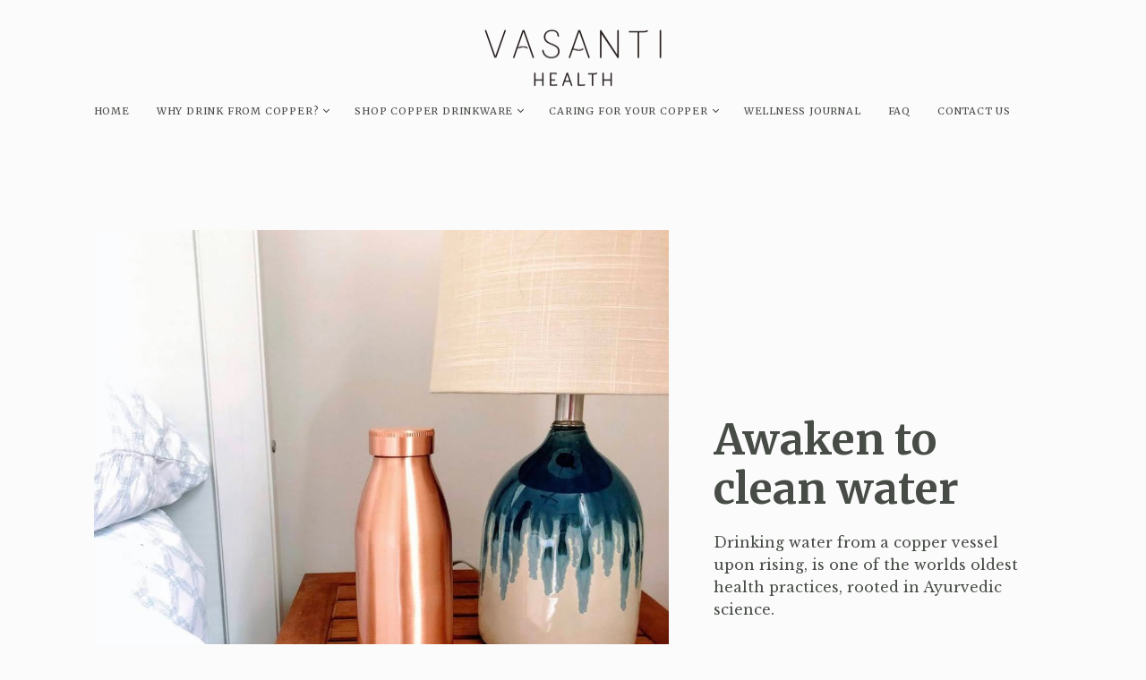

--- FILE ---
content_type: text/html
request_url: https://vasantihealth.com/?utm_source=yogiapproved.com&utm_medium=ad&utm_content=ss%20jug&utm_campaign=yogiapprovedarticle
body_size: 6507
content:
<!DOCTYPE html><html class="js"><!--<![endif]--><head>
    <meta charset="utf-8">

    <title>Vasanti Health - Ayurvedic Copper Products</title>

    
      <meta name="description" content="Vasanti Health's authentic ayurvedic copper vessels help boost energy, beautify the skin and increase your metabolism. Drinking water from a copper vessel is a time-tested yoga practice. Vasanti Health offers various copper products to meet your needs.">
    

    
      <link rel="shortcut icon" href="assets/vasanti_favicon_32px_32x32.png" type="image/png">
    

<meta property="og:site_name" content="Vasanti Health">
<meta property="og:url" content="https://vasantihealth.com/">
<meta property="og:title" content="Vasanti Health - Ayurvedic Copper Products">
<meta property="og:type" content="website">
<meta property="og:description" content="Vasanti Health's authentic ayurvedic copper vessels help boost energy, beautify the skin and increase your metabolism. Drinking water from a copper vessel is a time-tested yoga practice. Vasanti Health offers various copper products to meet your needs.">




  <meta name="twitter:card" content="summary">

<meta name="twitter:title" content="Vasanti Health - Ayurvedic Copper Products">
<meta name="twitter:description" content="Vasanti Health's authentic ayurvedic copper vessels help boost energy, beautify the skin and increase your metabolism. Drinking water from a copper vessel is a time-tested yoga practice. Vasanti Health offers various copper products to meet your needs.">








<meta name="twitter:site" content="@">
<meta name="twitter:card" content="summary_large_image">
<meta name="twitter:title" content="Vasanti Health - Ayurvedic Copper Products">
<meta name="twitter:description" content="Vasanti Health's authentic ayurvedic copper vessels help boost energy, beautify the skin and increase your metabolism. Drinking water from a copper vessel is a time-tested yoga practice. Vasanti Health offers various copper products to meet your needs.">
<meta name="twitter:image:alt" content="Vasanti Health - Ayurvedic Copper Products">

<link rel="canonical" href="/">
    <meta name="viewport" content="width=device-width">

    <!-- Removed e-commerce/marketing script --><!-- Removed e-commerce/marketing script -->
<!-- Removed e-commerce/marketing script -->
<!-- Removed e-commerce/marketing script -->
<!-- Removed e-commerce/marketing script --><!-- Removed e-commerce/marketing script -->
  <!-- Removed e-commerce/marketing script -->
<!-- Removed e-commerce/marketing script -->
<!-- Removed e-commerce/marketing script --><style id="fit-vids-style">.fluid-width-video-wrapper{width:100%;position:relative;padding:0;}.fluid-width-video-wrapper iframe,.fluid-width-video-wrapper object,.fluid-width-video-wrapper embed {position:absolute;top:0;left:0;width:100%;height:100%;}</style><!-- Removed e-commerce/marketing script --><style data-description="gravity-font-faces">
@font-face {
  font-family: 'GTStandard-M';
  src: url('/fonts/GTStandard-MRegular.woff2')
    format('woff2');
  font-style: normal;
  font-weight: 450;
  font-display: swap;
}

@font-face {
  font-family: 'GTStandard-M';
  src: url('/fonts/GTStandard-MMedium.woff2')
    format('woff2');
  font-style: normal;
  font-weight: 500;
  font-display: swap;
}

@font-face {
  font-family: 'GTStandard-M';
  src: url('/fonts/GTStandard-MSemibold.woff2')
    format('woff2');
  font-style: normal;
  font-weight: 600;
  font-display: swap;
}</style>

<link href="https://fonts.googleapis.com/css?family=Merriweather:300,300i,400,400i,700,700i|Libre+Baskerville:400,400i,700" rel="stylesheet" type="text/css" media="all">

<link rel="stylesheet" href="assets/theme.scss.css">

<!-- Removed e-commerce/marketing script --><script type="text/javascript" src="js/jquery-3.2.1.min.js"></script><script type="text/javascript" src="js/swiper.min.js"></script><script type="text/javascript" src="js/moment.min.js"></script><!-- Removed e-commerce/marketing script --><!-- Popup element removed --><style type="text/css" id=""></style><!-- Removed e-commerce/marketing script --><link rel="prefetch" fetchpriority="low" as="image" href="https://cdn.shopify.com/s/files/1/2789/4874/files/Vasanti_Health_logo_x320.png?v=1614730509" crossorigin=""></head>

  <body class="page-template-index" style="overflow: auto;">
    
      <div id="shopify-section-static-header" class="shopify-section site-header site-navigation-flex"><script type="application/json" data-section-id="static-header" data-section-type="static-header" data-section-data="">
  {
    "settings": {"logo":"\/\/vasantihealth.com\/cdn\/shop\/files\/Vasanti_Health_logo.png?v=1614730509","logo_width":"200","mobile_logo_width":"150","menu":"main-menu"},
      "moneyFormatNoCurrency": "${{amount}}",
      "moneyFormatCurrency": "${{amount}} USD"
    }
</script>

<div class="site-header-wrapper">
  <style>.site-header-wrapper { justify-content: center; } .site-logo { margin: 0 auto; }</style>
  <div class="mobilenav-toggle">
    <svg class="" width="27" height="17" viewBox="0 0 27 17" xmlns="http://www.w3.org/2000/svg">
  <g fill="currentColor" fill-rule="evenodd">
    <path d="M10.212 3H0v2h9.33a8.21 8.21 0 0 1 .882-2zM9.026 8H0v2h9.434a8.307 8.307 0 0 1-.408-2zm2.197 5H0v2h14.056a8.323 8.323 0 0 1-2.833-2z"></path>
    <path d="M22.595 11.417A6.607 6.607 0 0 0 24 7.333a6.62 6.62 0 0 0-1.953-4.713A6.617 6.617 0 0 0 17.333.667c-1.78 0-3.455.693-4.713 1.953a6.62 6.62 0 0 0-1.953 4.713 6.62 6.62 0 0 0 1.953 4.714A6.617 6.617 0 0 0 17.333 14c1.5 0 2.92-.497 4.084-1.405l3.494 3.493 1.178-1.177-3.494-3.494zm-5.262.916a4.97 4.97 0 0 1-3.535-1.464 4.965 4.965 0 0 1-1.465-3.536c0-1.335.52-2.59 1.465-3.535a4.963 4.963 0 0 1 3.535-1.465c1.336 0 2.591.52 3.535 1.465a4.965 4.965 0 0 1 1.465 3.535c0 1.336-.52 2.592-1.465 3.536a4.966 4.966 0 0 1-3.535 1.464z"></path>
  </g>
</svg>

    <a class="mobilenav-toggle-link" href="#site-mobilenav" data-mobilenav-toggle=""></a>
  </div>

  
  <a class="site-logo" href="/">
    <h1 class="site-logo-header">
      
        
        
        <img class="site-logo-image" alt="Vasanti Health" style="max-width: 200px" src="assets/Vasanti_Health_logo_x400.png">

        
        
        <img class="site-logo-image-mobile" alt="Vasanti Health" style="max-width: 150px" src="assets/Vasanti_Health_logo_x300.png">
      
    </h1>
  </a>

  
  <nav class="site-navigation">
    

<ul class="navmenu navmenu-depth-1 ">
  

  
    












    
    
    

    
      <li class="navmenu-item navmenu-id-home">
        <a class="navmenu-link" href="/">HOME</a>
      </li>
    
  
    












    
    
    

    
      <li class="navmenu-item navmenu-item-parent navmenu-id-why-drink-from-copper" data-nav-trigger="" aria-haspopup="true" aria-controls="menu-item-why-drink-from-copper" aria-expanded="false">
        <a class="navmenu-link navmenu-link-parent" href="#">
          Why drink from copper?

          
            <div class="navmenu-arrow-toggle">
              <div class="navmenu-arrow"></div>
            </div>
          
        </a>
        
          

<ul class="navmenu navmenu-depth-2 navmenu-submenu">
  

  
    












    
    
    

    
      <li class="navmenu-item navmenu-id-how-we-got-started">
        <a class="navmenu-link" href="pages/our-story.html">HOW WE GOT STARTED?</a>
      </li>
    
  
    












    
    
    

    
      <li class="navmenu-item navmenu-id-what-is-ayurveda">
        <a class="navmenu-link" href="pages/the-art-of-healing.html">WHAT IS AYURVEDA?</a>
      </li>
    
  
    












    
    
    

    
      <li class="navmenu-item navmenu-id-why-drink-from-copper">
        <a class="navmenu-link" href="pages/antimicrobial-copper-for-your-health.html">WHY DRINK FROM COPPER?</a>
      </li>
    
  
    












    
    
    

    
      <li class="navmenu-item navmenu-id-how-do-we-give-back">
        <a class="navmenu-link" href="pages/how-we-make-a-difference.html">HOW DO WE GIVE BACK?</a>
      </li>
    
  
</ul>

        
      </li>
    
  
    












    
    
    

    
      <li class="navmenu-item navmenu-item-parent navmenu-id-shop-copper-drinkware" data-nav-trigger="" aria-haspopup="true" aria-controls="menu-item-shop-copper-drinkware" aria-expanded="false">
        <a class="navmenu-link navmenu-link-parent" href="collections/products.html">
          Shop Copper Drinkware

          
            <div class="navmenu-arrow-toggle">
              <div class="navmenu-arrow"></div>
            </div>
          
        </a>
        
          

<ul class="navmenu navmenu-depth-2 navmenu-submenu">
  

  
    












    
    
    

    
      <li class="navmenu-item navmenu-id-view-all-products">
        <a class="navmenu-link" href="collections/products.html">VIEW ALL PRODUCTS</a>
      </li>
    
  
</ul>

        
      </li>
    
  
    












    
    
    

    
      <li class="navmenu-item navmenu-item-parent navmenu-id-caring-for-your-copper" data-nav-trigger="" aria-haspopup="true" aria-controls="menu-item-caring-for-your-copper" aria-expanded="false">
        <a class="navmenu-link navmenu-link-parent" href="pages/cleaning-your-tamba.html">
          Caring for your copper

          
            <div class="navmenu-arrow-toggle">
              <div class="navmenu-arrow"></div>
            </div>
          
        </a>
        
          

<ul class="navmenu navmenu-depth-2 navmenu-submenu">
  

  
    












    
    
    

    
      <li class="navmenu-item navmenu-id-natural-cleaning-instructions-for-your-copper-vessel">
        <a class="navmenu-link" href="pages/cleaning-your-tamba.html">NATURAL CLEANING INSTRUCTIONS FOR YOUR COPPER VESSEL</a>
      </li>
    
  
    












    
    
    

    
      <li class="navmenu-item navmenu-id-how-to-use-your-copper-vessel-effectively">
        <a class="navmenu-link" href="pages/how-to-use-your-tamba-vessel.html">HOW TO USE YOUR COPPER VESSEL EFFECTIVELY</a>
      </li>
    
  
</ul>

        
      </li>
    
  
    












    
    
    

    
      <li class="navmenu-item navmenu-id-wellness-journal">
        <a class="navmenu-link" href="blogs/news.html">Wellness Journal</a>
      </li>
    
  
    












    
    
    

    
      <li class="navmenu-item navmenu-id-faq">
        <a class="navmenu-link" href="pages/frequently-asked-questions.html">FAQ</a>
      </li>
    
  
    












    
    
    

    
      <li class="navmenu-item navmenu-id-contact-us">
        <a class="navmenu-link" href="pages/contact-us.html">CONTACT US</a>
      </li>
    
  
</ul>


    <div class="site-navigation-overlay"></div>
  </nav></div>
</div>

<div id="site-mobilenav" class="mobilenav">
  <div class="mobilenav-panel" data-mobilenav-animator="">
    <div class="mobilenav-panel-content">
      <form class="mobilenav-search" action="#">
        <div class="mobilenav-search-icon"><svg class="" width="20px" height="20px" viewBox="0 0 20 20" version="1.1" xmlns="http://www.w3.org/2000/svg" xmlns:xlink="http://www.w3.org/1999/xlink">
  <path fill="currentColor" d="M18.2779422,16.9108333 L13.7837755,12.4166667 C14.6912755,11.2533333 15.1887755,9.8325 15.1887755,8.33333333 C15.1887755,6.5525 14.4946088,4.87833333 13.2354422,3.62 C11.9771088,2.36 10.3029422,1.66666667 8.52210884,1.66666667 C6.74127551,1.66666667 5.06710884,2.36 3.80877551,3.62 C2.54960884,4.87833333 1.85544218,6.5525 1.85544218,8.33333333 C1.85544218,10.1141667 2.54960884,11.7883333 3.80877551,13.0466667 C5.06710884,14.3066667 6.74127551,15 8.52210884,15 C10.0212755,15 11.4421088,14.5033333 12.6054422,13.595 L17.0996088,18.0883333 L18.2779422,16.9108333 L18.2779422,16.9108333 Z M8.52210884,13.3333333 C7.18627551,13.3333333 5.93127551,12.8133333 4.98710884,11.8691667 C4.04210884,10.925 3.52210884,9.66916667 3.52210884,8.33333333 C3.52210884,6.99833333 4.04210884,5.7425 4.98710884,4.79833333 C5.93127551,3.85333333 7.18627551,3.33333333 8.52210884,3.33333333 C9.85794218,3.33333333 11.1129422,3.85333333 12.0571088,4.79833333 C13.0021088,5.7425 13.5221088,6.99833333 13.5221088,8.33333333 C13.5221088,9.66916667 13.0021088,10.925 12.0571088,11.8691667 C11.1129422,12.8133333 9.85794218,13.3333333 8.52210884,13.3333333 L8.52210884,13.3333333 Z"></path>
</svg>
</div>

        <input class="mobilenav-search-input" aria-label="Search" type="text" placeholder="Search" name="q" value="">

        <a class="mobilenav-search-cancel">Cancel</a>
      </form>

      <div class="mobilenav-meganav" data-meganav-mobile-target=""></div>

      <nav class="mobilenav-navigation">
        

<ul class="navmenu navmenu-depth-1 ">
  

  
    












    
    
    

    
      <li class="navmenu-item navmenu-id-home">
        <a class="navmenu-link" href="/">HOME</a>
      </li>
    
  
    












    
    
    

    
      <li class="navmenu-item navmenu-item-parent navmenu-id-why-drink-from-copper" data-nav-trigger="" aria-haspopup="true" aria-controls="menu-item-why-drink-from-copper" aria-expanded="false">
        <a class="navmenu-link navmenu-link-parent" href="#">
          Why drink from copper?

          
            <div class="navmenu-arrow-toggle">
              <div class="navmenu-arrow"></div>
            </div>
          
        </a>
        
          

<ul class="navmenu navmenu-depth-2 navmenu-submenu">
  

  
    












    
    
    

    
      <li class="navmenu-item navmenu-id-how-we-got-started">
        <a class="navmenu-link" href="pages/our-story.html">HOW WE GOT STARTED?</a>
      </li>
    
  
    












    
    
    

    
      <li class="navmenu-item navmenu-id-what-is-ayurveda">
        <a class="navmenu-link" href="pages/the-art-of-healing.html">WHAT IS AYURVEDA?</a>
      </li>
    
  
    












    
    
    

    
      <li class="navmenu-item navmenu-id-why-drink-from-copper">
        <a class="navmenu-link" href="pages/antimicrobial-copper-for-your-health.html">WHY DRINK FROM COPPER?</a>
      </li>
    
  
    












    
    
    

    
      <li class="navmenu-item navmenu-id-how-do-we-give-back">
        <a class="navmenu-link" href="pages/how-we-make-a-difference.html">HOW DO WE GIVE BACK?</a>
      </li>
    
  
</ul>

        
      </li>
    
  
    












    
    
    

    
      <li class="navmenu-item navmenu-item-parent navmenu-id-shop-copper-drinkware" data-nav-trigger="" aria-haspopup="true" aria-controls="menu-item-shop-copper-drinkware" aria-expanded="false">
        <a class="navmenu-link navmenu-link-parent" href="collections/products.html">
          Shop Copper Drinkware

          
            <div class="navmenu-arrow-toggle">
              <div class="navmenu-arrow"></div>
            </div>
          
        </a>
        
          

<ul class="navmenu navmenu-depth-2 navmenu-submenu">
  

  
    












    
    
    

    
      <li class="navmenu-item navmenu-id-view-all-products">
        <a class="navmenu-link" href="collections/products.html">VIEW ALL PRODUCTS</a>
      </li>
    
  
</ul>

        
      </li>
    
  
    












    
    
    

    
      <li class="navmenu-item navmenu-item-parent navmenu-id-caring-for-your-copper" data-nav-trigger="" aria-haspopup="true" aria-controls="menu-item-caring-for-your-copper" aria-expanded="false">
        <a class="navmenu-link navmenu-link-parent" href="pages/cleaning-your-tamba.html">
          Caring for your copper

          
            <div class="navmenu-arrow-toggle">
              <div class="navmenu-arrow"></div>
            </div>
          
        </a>
        
          

<ul class="navmenu navmenu-depth-2 navmenu-submenu">
  

  
    












    
    
    

    
      <li class="navmenu-item navmenu-id-natural-cleaning-instructions-for-your-copper-vessel">
        <a class="navmenu-link" href="pages/cleaning-your-tamba.html">NATURAL CLEANING INSTRUCTIONS FOR YOUR COPPER VESSEL</a>
      </li>
    
  
    












    
    
    

    
      <li class="navmenu-item navmenu-id-how-to-use-your-copper-vessel-effectively">
        <a class="navmenu-link" href="pages/how-to-use-your-tamba-vessel.html">HOW TO USE YOUR COPPER VESSEL EFFECTIVELY</a>
      </li>
    
  
</ul>

        
      </li>
    
  
    












    
    
    

    
      <li class="navmenu-item navmenu-id-wellness-journal">
        <a class="navmenu-link" href="blogs/news.html">Wellness Journal</a>
      </li>
    
  
    












    
    
    

    
      <li class="navmenu-item navmenu-id-faq">
        <a class="navmenu-link" href="pages/frequently-asked-questions.html">FAQ</a>
      </li>
    
  
    












    
    
    

    
      <li class="navmenu-item navmenu-id-contact-us">
        <a class="navmenu-link" href="pages/contact-us.html">CONTACT US</a>
      </li>
    
  
</ul>

      </nav>
    </div>

    
            <div class="contactbar-item-label">Contact</div>
            <div class="contactbar-item-value">info@vasantihealth.com</div>
          </div>
        </div>
      

      

      
    </div>
  </div></div>
  </div>

  <div class="mobilenav-overlay" data-mobilenav-animator="" aria-label="Close">
    <svg class="" xmlns="http://www.w3.org/2000/svg" width="16" height="15" viewBox="0 0 16 15">
  <path fill="currentColor" fill-rule="evenodd" d="M15 1.218L13.78 0 7.5 6.282 1.22 0 0 1.218 6.282 7.5 0 13.782 1.22 15 7.5 8.718 13.78 15 15 13.782 8.718 7.5"></path>
</svg>

  </div>
</div>


  













  

  













  

  













  

  













  

  













  

  













  

  













  


</div>
      
        </div>
      

      

      
    </div>
  </div>

  

</div>

</div>

      <main class="site-main">
        <div class="index-wrapper">
  <!-- BEGIN content_for_index --><div id="shopify-section-section-4" class="shopify-section section-slideshow"><script type="application/json" data-section-type="dynamic-slideshow" data-section-id="section-4" data-section-data="">
  {
    "should_autoplay": false,
    "autoplay": 3,
    "slide_count": 3
  }
</script>

<div class="slideshow slideshow-slides-3 flickity-enabled is-draggable" data-slideshow="" tabindex="0">


<div class="flickity-viewport"><div class="flickity-slider" style="left: 0px; transform: translateX(-1.4%);"><article class="slideshow-slide slideshow-slide-layout-default-right is-selected" data-slideshow-slide="" data-slideshow-slide-layout="default-right" style="position: absolute; left: 0%;">
  <figure class="slideshow-slide-image" data-slideshow-slide-image="" data-slideshow-layout="default-right">
    
<a href="pages/antimicrobial-copper-for-your-health.html">
        
<img alt="" src="assets/IMG_2901_1_1280x.jpg">
      </a>
    </figure><div class="slideshow-slide-info">
      <h2 class="slideshow-slide-title" style="color: #474c46;"><a href="pages/antimicrobial-copper-for-your-health.html">
            Awaken to clean water
          </a>
        </h2>
      <div class="slideshow-slide-text" style="color: #474c46;"><p>Drinking water from a copper vessel upon rising, is one of the worlds oldest health practices, rooted in Ayurvedic science.</p></div><a class="slideshow-slide-link" href="pages/antimicrobial-copper-for-your-health.html" style="color: #474c46;">
          <span class="slideshow-slide-link-text">Learn More</span>
          <span class="slideshow-slide-link-arrow"><svg class="" xmlns="http://www.w3.org/2000/svg" width="6" height="10" viewBox="0 0 6 10">
  <path fill="currentColor" fill-rule="evenodd" d="M5.138 5.344l.004-.54L.005 9.457.567 10l5.138-4.652L6 5.08l-.29-.27L.57 0 0 .535"></path>
</svg>
</span>
        </a></div></article><article class="
    slideshow-slide
    slideshow-slide-layout-default-right
" data-slideshow-slide="" data-slideshow-slide-layout="default-right" style="position: absolute; left: 102.8%;">
  <figure class="slideshow-slide-image" data-slideshow-slide-image="" data-slideshow-layout="default-right">
    
<a href="pages/antimicrobial-copper-for-your-health.html">
        
<img alt="" src="assets/Vasanti_Health_Slim_Copper_Bottle_Spring_1280x.jpg">
      </a>
    </figure><div class="slideshow-slide-info">
      <h2 class="slideshow-slide-title" style="color: #474c46;"><a href="pages/antimicrobial-copper-for-your-health.html">
            Detox Hydrate Energize
          </a>
        </h2>
      <div class="slideshow-slide-text" style="color: #474c46;"><p>Copper is a natural&nbsp;antioxidant&nbsp;critical to life. Drinking water from the&nbsp;Vasanti Health copper vessel will help you attain&nbsp;full mind and body health.</p></div><a class="slideshow-slide-link" href="pages/antimicrobial-copper-for-your-health.html" style="color: #474c46;">
          <span class="slideshow-slide-link-text">Learn More</span>
          <span class="slideshow-slide-link-arrow"><svg class="" xmlns="http://www.w3.org/2000/svg" width="6" height="10" viewBox="0 0 6 10">
  <path fill="currentColor" fill-rule="evenodd" d="M5.138 5.344l.004-.54L.005 9.457.567 10l5.138-4.652L6 5.08l-.29-.27L.57 0 0 .535"></path>
</svg>
</span>
        </a></div></article><article class="
    slideshow-slide
    slideshow-slide-layout-default-right
" data-slideshow-slide="" data-slideshow-slide-layout="default-right" style="position: absolute; left: 205.6%;">
  <figure class="slideshow-slide-image" data-slideshow-slide-image="" data-slideshow-layout="default-right">
    
<a href="pages/our-story.html">
        
<img alt="" src="assets/Vasanti_Health_Copper_Bottle_Slim_Rock_1280x.jpg">
      </a>
    </figure><div class="slideshow-slide-info">
      <h2 class="slideshow-slide-title" style="color: #474c46;"><a href="pages/our-story.html">
            Mindfully Sourced
          </a>
        </h2>
      <div class="slideshow-slide-text" style="color: #474c46;"><p>Every Vasanti Health copper vessel is sustainably sourced and promotes small family-owned businesses.</p></div><a class="slideshow-slide-link" href="pages/our-story.html" style="color: #474c46;">
          <span class="slideshow-slide-link-text">Learn More</span>
          <span class="slideshow-slide-link-arrow"><svg class="" xmlns="http://www.w3.org/2000/svg" width="6" height="10" viewBox="0 0 6 10">
  <path fill="currentColor" fill-rule="evenodd" d="M5.138 5.344l.004-.54L.005 9.457.567 10l5.138-4.652L6 5.08l-.29-.27L.57 0 0 .535"></path>
</svg>
</span>
        </a></div></article></div></div><button class="flickity-prev-next-button previous" type="button" aria-label="previous"><svg viewBox="0 0 100 100"><path d="M 10,50 L 60,100 L 70,90 L 30,50  L 70,10 L 60,0 Z" class="arrow"></path></svg></button><button class="flickity-prev-next-button next" type="button" aria-label="next"><svg viewBox="0 0 100 100"><path d="M 10,50 L 60,100 L 70,90 L 30,50  L 70,10 L 60,0 Z" class="arrow" transform="translate(100, 100) rotate(180) "></path></svg></button></div>

</div><div id="shopify-section-1516786445667" class="shopify-section section-slideshow"><script type="application/json" data-section-type="dynamic-slideshow" data-section-id="1516786445667" data-section-data="">
  {
    "should_autoplay": false,
    "autoplay": 3,
    "slide_count": 1
  }
</script>

<div class="slideshow slideshow-slides-1" data-slideshow=""><article class="
    slideshow-slide
    slideshow-slide-layout-default-left
" data-slideshow-slide="" data-slideshow-slide-layout="default-left">
  <figure class="slideshow-slide-image" data-slideshow-slide-image="" data-slideshow-layout="default-left">
    
<a href="pages/how-we-make-a-difference.html">
        
<img alt="" src="assets/water_for_all_1280x.jpg">
      </a>
    </figure><div class="slideshow-slide-info">
      <h2 class="slideshow-slide-title" style="color: #474c46;"><a href="pages/how-we-make-a-difference.html">
            Clean Water For All
          </a>
        </h2>
      <div class="slideshow-slide-text" style="color: #474c46;"><p>How We Make A Difference</p></div><a class="slideshow-slide-link" href="pages/how-we-make-a-difference.html" style="color: #474c46;">
          <span class="slideshow-slide-link-text">Learn More</span>
          <span class="slideshow-slide-link-arrow"><svg class="" xmlns="http://www.w3.org/2000/svg" width="6" height="10" viewBox="0 0 6 10">
  <path fill="currentColor" fill-rule="evenodd" d="M5.138 5.344l.004-.54L.005 9.457.567 10l5.138-4.652L6 5.08l-.29-.27L.57 0 0 .535"></path>
</svg>
</span>
        </a></div></article>
</div>

</div><div id="shopify-section-1517316377422" class="shopify-section section-slideshow"><script type="application/json" data-section-type="dynamic-slideshow" data-section-id="1517316377422" data-section-data="">
  {
    "should_autoplay": false,
    "autoplay": 3,
    "slide_count": 3
  }
</script>

<div class="slideshow slideshow-slides-3 flickity-enabled is-draggable" data-slideshow="" tabindex="0">


<div class="flickity-viewport"><div class="flickity-slider" style="left: 0px; transform: translateX(-1.4%);"><article class="slideshow-slide slideshow-slide-layout-full-width-left is-selected" data-slideshow-slide="" data-slideshow-slide-layout="full-width-left" style="position: absolute; left: 0%;">
  <figure class="slideshow-slide-image" data-slideshow-slide-image="" data-slideshow-layout="full-width-left">
    

      
<img alt="" src="assets/copper-plant_cropped_1280x.jpg">
</figure><div class="slideshow-slide-info">
      <h2 class="slideshow-slide-title" style="color: #fffdfa;">
          Customer Love...
</h2>
      <div class="slideshow-slide-text" style="color: #fffdfa;"><p>I never knew how much switching to a copper bottle would change my energy! I feel more hydrated, focused, and aligned. Vasanti Health has been a game-changer for me!</p><p><em>–</em> Sarah M. <em>Philadelphia, Pennsylvania</em></p></div></div></article><article class="
    slideshow-slide
    slideshow-slide-layout-full-width-left
" data-slideshow-slide="" data-slideshow-slide-layout="full-width-left" style="position: absolute; left: 102.8%;">
  <figure class="slideshow-slide-image" data-slideshow-slide-image="" data-slideshow-layout="full-width-left">
    

      
<img alt="" src="assets/copper-plant_cropped_1280x.jpg">
</figure><div class="slideshow-slide-info">
      <h2 class="slideshow-slide-title" style="color: #fffdfa;">
          Doctor Approved...
</h2>
      <div class="slideshow-slide-text" style="color: #fffdfa;"><p>Vasanti Health copper vessels possess ionizing properties, making it an excellent choice for those aiming to enhance their health. As a natural health practitioner, I wholeheartedly recommend this product to my clients.</p><p>Dr. Baljit Khamba, Naturopath,&nbsp;<em>San Diego, California</em></p></div></div></article><article class="
    slideshow-slide
    slideshow-slide-layout-full-width-left
" data-slideshow-slide="" data-slideshow-slide-layout="full-width-left" style="position: absolute; left: 205.6%;">
  <figure class="slideshow-slide-image" data-slideshow-slide-image="" data-slideshow-layout="full-width-left">
    

      
<img alt="" src="assets/copper-plant_cropped_1280x.jpg">
</figure><div class="slideshow-slide-info">
      <h2 class="slideshow-slide-title" style="color: #fffdfa;">
          Healing Water...
</h2>
      <div class="slideshow-slide-text" style="color: #fffdfa;"><p><strong>My Copper Cup has become a part of my morning routine. I drink my water mindfully after mediating and it sets the tone for how and what I drink during the course of my day.</strong></p><p>Melody Brighton,&nbsp;<em>New York, New York</em></p></div></div></article></div></div><button class="flickity-prev-next-button previous" type="button" aria-label="previous"><svg viewBox="0 0 100 100"><path d="M 10,50 L 60,100 L 70,90 L 30,50  L 70,10 L 60,0 Z" class="arrow"></path></svg></button><button class="flickity-prev-next-button next" type="button" aria-label="next"><svg viewBox="0 0 100 100"><path d="M 10,50 L 60,100 L 70,90 L 30,50  L 70,10 L 60,0 Z" class="arrow" transform="translate(100, 100) rotate(180) "></path></svg></button></div>

</div><div id="shopify-section-1516787544698" class="shopify-section section-blog-posts"><script type="application/json" data-section-type="dynamic-blog-posts" data-section-id="1516787544698" data-section-data="">
  {
    "onboarding": false
  }
</script><h4 class="section-title">
    Blog posts
  </h4><div class="article-excerpts" data-article-excerpts="" style="position: relative; height: 501.984px;">
  <div class="article-excerpt-masonry-item-sizer" data-article-excerpt-masonry-item-sizer=""></div>
  <div class="article-excerpt-masonry-gutter-sizer" data-article-excerpt-masonry-gutter-sizer=""></div><article class="article-excerpt" data-article-excerpt="" style="position: absolute; left: 0%; top: 0px;"><figure class="article-excerpt-image">
        <a href="blogs/news/kapha-season-dos-and-donts.html">
          <img alt="Kapha Season: How to Stay Energized and Healthy" src="assets/kapha_383da03d-ed52-4b4c-954e-db8f963cb6d4_x450.jpg">
        </a>
      </figure><div class="article-excerpt-content">
      <p class="article-excerpt-date">25 Mar, 2025</p>
      <h1 class="article-excerpt-title"><a href="blogs/news/kapha-season-dos-and-donts.html">Kapha Season: How to Stay Energized and Healthy</a></h1><a class="article-excerpt-read-more" href="blogs/news/kapha-season-dos-and-donts.html">
        <span class="article-excerpt-read-more-text">Read article</span>
        <span class="article-excerpt-read-more-arrow"><svg class="" xmlns="http://www.w3.org/2000/svg" width="6" height="10" viewBox="0 0 6 10">
  <path fill="currentColor" fill-rule="evenodd" d="M5.138 5.344l.004-.54L.005 9.457.567 10l5.138-4.652L6 5.08l-.29-.27L.57 0 0 .535"></path>
</svg>
</span>
      </a>
    </div></article>
<article class="article-excerpt" data-article-excerpt="" style="position: absolute; left: 53.7348%; top: 0px;"><figure class="article-excerpt-image">
        <a href="blogs/news/new-moon-in-virgo-a-guide-to-intentions-and-clarity-before-eclipses.html">
          <img alt="New Moon in Virgo: A Guide to Intentions and Clarity Before Eclipses" src="assets/jeremy-thomas-E0AHdsENmDg-unsplash_x450.jpg">
        </a>
      </figure><div class="article-excerpt-content">
      <p class="article-excerpt-date">30 Aug, 2024</p>
      <h1 class="article-excerpt-title"><a href="blogs/news/new-moon-in-virgo-a-guide-to-intentions-and-clarity-before-eclipses.html">New Moon in Virgo: A Guide to Intentions and Clarity Before Eclipses</a></h1><a class="article-excerpt-read-more" href="blogs/news/new-moon-in-virgo-a-guide-to-intentions-and-clarity-before-eclipses.html">
        <span class="article-excerpt-read-more-text">Read article</span>
        <span class="article-excerpt-read-more-arrow"><svg class="" xmlns="http://www.w3.org/2000/svg" width="6" height="10" viewBox="0 0 6 10">
  <path fill="currentColor" fill-rule="evenodd" d="M5.138 5.344l.004-.54L.005 9.457.567 10l5.138-4.652L6 5.08l-.29-.27L.57 0 0 .535"></path>
</svg>
</span>
      </a>
    </div></article>
</div>



</div><div id="shopify-section-1517753394929" class="shopify-section section-blog-posts shopify-section-last"><h4 class="section-title">
    Featured In
  </h4><section class="product-highlights product-highlights-count-4" data-product-highlights="">
    <div class="logo-wrapper" data-product-highlights-normal="">
      <article class="
  product-item
  logo-item-style-medium
  " data-product-item="153517064237">
  <a href="http://www.dailyayurveda.com/blog/5-amazing-health-benefits-of-drinking-water-out-of-a-copper-vessel" target="_blank">
    <figure class="logo-item-image" data-product-item-image="">
      <img src="assets/dailyayurveda2.png"></figure>
        </a></article> <article class="
  product-item
  logo-item-style-medium
  " data-product-item="153517064237"> 
  <a href="https://www.yogajournal.com/lifestyle/yoga-gifts-75#6" target="_blank">
    <figure class="logo-item-image" data-product-item-image=""><img src="assets/imageedit_6_6642247077.png"></figure>
        </a></article> <article class="
  product-item
  logo-item-style-medium
  " data-product-item="153517064237">
  <a href="https://www.yogiapproved.com/product-reviews/whats-in-our-yoga-bag-this-january/" target="_blank">
    <figure class="logo-item-image" data-product-item-image=""><img src="assets/ii_158a8126aafda665.png"></figure>
        </a></article> <article class="
  product-item
  logo-item-style-medium
  " data-product-item="153517064237">
  <a href="https://spiritualityhealth.com/articles/2015/11/10/toolbox-expanded-giving" target="_blank">
    <figure class="logo-item-image" data-product-item-image=""><img src="assets/imageedit_3_8122216895.png"></figure>
        </a></article>
    </div>
  </section>

</div><!-- END content_for_index -->
</div>


      </main>

      <div id="shopify-section-site-footer" class="shopify-section">






<footer class="site-footer">
  
    <div class="site-footer-item site-footer-nav">
    <nav class="footnav footnav-count-3">

      
        <div class="footnav-item footnav-item-richtext">

          
            <h1 class="footnav-title">About Us</h1>
            <div class="footnav-rte"><p>At Vasanti Health, we offer premium Ayurvedic copper products that boost hydration and promote holistic health. Handcrafted for your well-being, our products help you live mindfully and sustainably.</p><p>For wholesale inquiries or questions, contact us at <a href="mailto:info@vasantihealth.com">info@vasantihealth.com</a>.</p></div>
          

          

          

        </div>
      
        <div class="footnav-item footnav-item-menu">

          

          
            

            <h1 class="footnav-title">INFORMATION</h1>
            <ul class="footnav-menu">
              
                <li class="footnav-menu-link">
                  <a href="/">Home</a>
                </li>
              
                
              
                <li class="footnav-menu-link">
                  <a href="pages/our-story.html">Our Story</a>
                </li>
              
                <li class="footnav-menu-link">
                  <a href="blogs/news.html">Blogs</a>
                </li>
              
                <li class="footnav-menu-link">
                  <a href="pages/frequently-asked-questions.html">FAQ</a>
                </li>
              
                <li class="footnav-menu-link">
                  <a href="pages/contact-us.html">Contact</a>
                </li>
              
            </ul>
          

          

        </div>
      
        <div class="footnav-item footnav-item-menu">

          

          
            

            <h1 class="footnav-title">SHOP</h1>
            <ul class="footnav-menu">
              
                <li class="footnav-menu-link">
                  <a href="products/bedside-copper-water-carafe-with-lid.html">Bedside Copper Water Carafe</a>
                </li>
              
                <li class="footnav-menu-link">
                  <a href="products/ergo-matte-copper-water-bottle.html">Ergo Matte Copper Water Bottle</a>
                </li>
              
                <li class="footnav-menu-link">
                  <a href="products/new-vasanti-health-matte-copper-bottle.html">Slim Matte Copper Water Bottle</a>
                </li>
              
                <li class="footnav-menu-link">
                  <a href="products/tamba-lid.html">Vasanti Health Copper Lid</a>
                </li>
              
            </ul>
          

          

        </div>
      

    </nav>
  </div>

  

  <div class="site-footer-item">
    <div class="credits">
      

      Copyright © 
        2026
       Vasanti Health.
      <br>
      
      <a target="_blank" rel="nofollow" href="https://www.shopify.com?utm_campaign=poweredby&amp;utm_medium=shopify&amp;utm_source=onlinestore"> </a>
    </div>
  </div>
</footer>

</div>
    
<script src="assets/handy.js" data-scripts=""     ></script>

    




<script type="application/ld+json">
  {
    "@context": "http://schema.org",
    "@type": "BreadcrumbList",
    "itemListElement": [
      
    ]
  }
</script>







<script type="application/ld+json">
  {
    "@context": "http://schema.org",
    "@type": "WebSite",
    "name": "Vasanti Health",
    "url": "https://vasantihealth.com"
  }
</script>

  
<!-- Removed e-commerce/marketing script -->
    <!-- **END** Hextom QAB Integration // Main Include - DO NOT MODIFY -->


<!-- Removed web pixels sandbox --><!-- Checkout element removed --><!-- Removed broken script reference --><ji class="doubleCheck"></ji><!-- Removed e-commerce/marketing script --><!-- Removed e-commerce/marketing script --><!-- Popup element removed -->
    </div>

    <!-- MC MODAL -->
    <!-- Popup element removed -->
    </div>

    <!-- MC MODAL OVERLAY -->
    <!-- Popup element removed -->
</div></body></html>